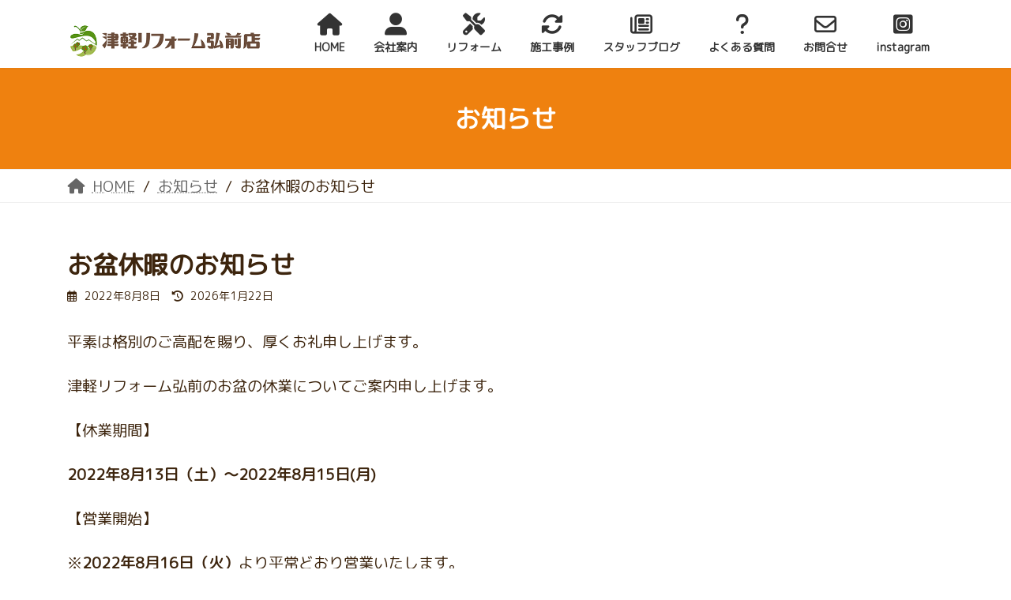

--- FILE ---
content_type: text/css
request_url: https://tsugarureform.com/wp-content/themes/lightning_child/font/style.css
body_size: 553
content:
@font-face {
font-family: 'DINPro Light';
font-style: normal;
font-weight: normal;
src: local('DINPro Light'), url('DINPro-Light tr.woff') format('woff');
}


@font-face {
font-family: 'DINPro Medium';
font-style: normal;
font-weight: normal;
src: local('DINPro Medium'), url('DINPro-Medium tr.woff') format('woff');
}


@font-face {
font-family: 'DINPro Bold';
font-style: normal;
font-weight: normal;
src: local('DINPro Bold'), url('DINPro-Bold tr.woff') format('woff');
}


@font-face {
font-family: 'DINPro Black';
font-style: normal;
font-weight: normal;
src: local('DINPro Black'), url('DINPro-Black tr.woff') format('woff');
}

--- FILE ---
content_type: application/javascript
request_url: https://tsugarureform.com/wp-content/themes/lightning_child/js/script.js?ver=6.9
body_size: 673
content:
jQuery(function() {
  jQuery('[name="type01"]:radio').change( function() {
    if(jQuery('[value="ty02"]').prop('checked')){
      jQuery('.ty03_text').fadeIn();
    } else {
      jQuery('.ty03_text').fadeOut();
    } 
  });
});

jQuery(document).ready( function(){
// ページ読み込み時に実行したい処理
	if( document.getElementById("metaslider_794") != null ){
	let boxes = document.getElementById("metaslider_794");
 	//「boxes」の要素を複製（コピー）
 	let clone = boxes.firstElementChild.cloneNode(true);
 	//「boxes」の要素の最後尾に複製した要素を追加
	 boxes.appendChild(clone); 
	};
});

//　アコーディオン
jQuery("#t09").on("click", function () {
        jQuery(this).next().slideToggle();
});
